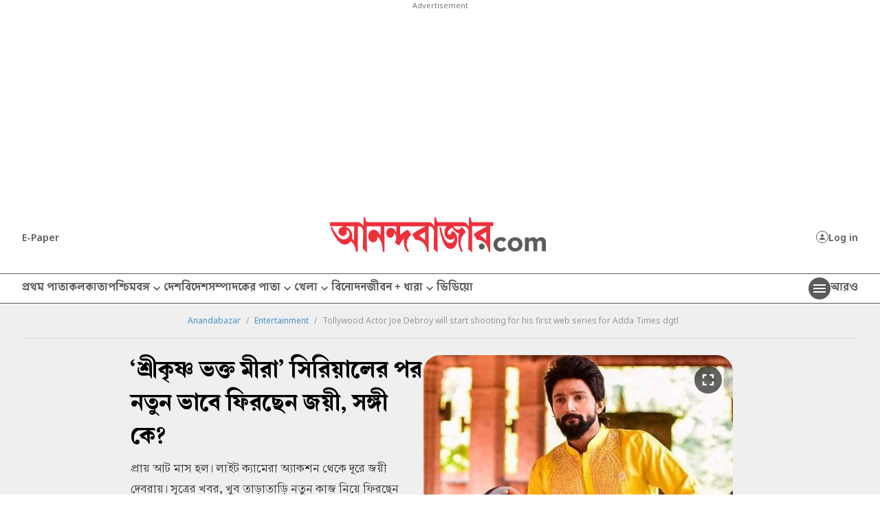

--- FILE ---
content_type: application/javascript; charset=utf-8
request_url: https://www.anandabazar.com/common/js/common-ga.js?v=0.0.19
body_size: 5962
content:
/* ======================== analytics ============================= */
// public/common/js/common-ga.js version: 0.0.18
let GA_USER_LOG_DS = 'abp_users';
let GA_USER_EVENT_LOG_DS = 'abp_users_event';
let GA_USER_INTERACTION_EVENT_DS = 'abp_users_interaction_event';
let GA_USER_SCROLL_EVENT_DS = 'abp_users_scroll_event';//new table 
let GA_USER_EPAPER_EVENT_LOG_DS = '';
const visitorId = getVisitorId();
let sessionTimestamp = createSessionWithTimestamp();
let osName = getOSName();
let thisUserIP = '';
let thisUserLocation = '';
let thisUserCountry = '';

// Select the content area
let articleContentSection = null; // Adjust the selector as needed
let articleContentReadingStartTime;
let timeSpentOnArticleContent = 0;
let isCurrentBrowserTabActive = true; // Track if the tab is active
let isTimeSpentGaEventPushed = 0;
let FIRST_LOAD = 0;
let elArticleTagsContainer = null;

if (window.location.hostname == 'abpstage.ttef.in' || window.location.hostname == 'www.anandabazar.com') {
    GA_USER_LOG_DS = 'abp_users_prod_ver2';
    GA_USER_EVENT_LOG_DS = 'abp_users_event_prod_ver3';
    GA_USER_INTERACTION_EVENT_DS = 'abp_users_interaction_event_prod';
    GA_USER_SCROLL_EVENT_DS = 'abp_users_scroll_event_prod';
}else if(window.location.hostname == 'epaper-abpstage.ttef.in' || window.location.hostname == 'epaper.anandabazar.com'){
    GA_USER_LOG_DS = 'abp_users_prod_ver2';
    GA_USER_EVENT_LOG_DS = 'abp_users_event_prod_ver3';
    GA_USER_EPAPER_EVENT_LOG_DS = 'abp_users_epaper_event_prod';
}else if(window.location.hostname == 'epaper-abpdev.ttef.in'){
    GA_USER_EPAPER_EVENT_LOG_DS = 'abp_users_epaper_event';
}

getSessionId();
let abpGaSessionValData = getGACookie('abpGaULocVal');

if (abpGaSessionValData) {
    abpGaSessionValData = JSON.parse(abpGaSessionValData);
    if (abpGaSessionValData.country_code != undefined && abpGaSessionValData.country_code != 'undefined' && abpGaSessionValData.country_code != '') {
        thisUserCountry = abpGaSessionValData.country_code;    
    }
    if (abpGaSessionValData.uip != undefined && abpGaSessionValData.uip != 'undefined' && abpGaSessionValData.uip != '') {
        thisUserIP = abpGaSessionValData.uip;    
    }
    if (abpGaSessionValData.lat != undefined && abpGaSessionValData.lat != 'undefined' && abpGaSessionValData.lat != '') {
        thisUserLocation = abpGaSessionValData.lat;
    }
    if (abpGaSessionValData.long != undefined && abpGaSessionValData.long != 'undefined' && abpGaSessionValData.long != '') {
        thisUserLocation = thisUserLocation+','+abpGaSessionValData.long;
    }
}

if (!thisUserCountry || !thisUserIP || !thisUserLocation) {
    getServerInfo().then((resData) => {
        thisUserCountry = resData.country_code;
        thisUserIP = resData.uip;
        thisUserLocation = resData.lat+','+resData.long;

        setGACookie("abpGaULocVal", JSON.stringify(resData), 1); // 1 Days
        console.log("Server Data loaded");
    });
}else{
    console.log("Cookie Data loaded", thisUserCountry, thisUserIP, thisUserLocation);
}

$(document).ready(function() {
    console.log("Analytics ready!");

    // Call the function to send analytics data in the background
    setTimeout(
        function() {
            let gaSessionId = getSessionId();
            let pushedSessionId = getGACookie('abpGaSessionVal');

            if (gaSessionId != '' && gaSessionId != pushedSessionId) {
                sendUserSessionData();
            }
        }
    , 10000);

    // Article time spent event (Start)
    if ($("#div_article_body_box").length > 0 || THIS_PAGE_NAME == 'video') {
        // Update isCurrentBrowserTabActive based on visibility state
        document.addEventListener("visibilitychange", () => {
            isCurrentBrowserTabActive = document.visibilityState === "visible";
        });

        // Handle cases where the tab becomes inactive while content is in view
        window.addEventListener("blur", () => {
            if (articleContentReadingStartTime && THIS_PAGE_NAME != 'video') {
                let endTime = performance.now();
                timeSpentOnArticleContent += (endTime - articleContentReadingStartTime) / 1000;
                articleContentReadingStartTime = null;
            }
        });

        // Restart timer if tab becomes active again while content is in view
        window.addEventListener("focus", () => {
            if (THIS_PAGE_NAME == 'video') {
                // 
            }else{
                if (isCurrentBrowserTabActive && articleContentSection.getBoundingClientRect().top < window.innerHeight && articleContentSection.getBoundingClientRect().bottom > 0) {
                    articleContentReadingStartTime = performance.now();
                }
            }
        });

        // Send the data when the user is leaving the page
        window.addEventListener("beforeunload", () => {
            if (articleContentReadingStartTime != null) {
                let endTime = performance.now();
                timeSpentOnArticleContent += (endTime - articleContentReadingStartTime) / 1000; // Convert to seconds
            }
            let eventValue = timeSpentOnArticleContent.toFixed(2);
            if ($('input#articleID').length > 0) {
                eventValue += '|'+document.getElementById("articleID").value;
            }

            if (THIS_PAGE_NAME != '') {
                eventValue += '|'+THIS_PAGE_NAME+'|'+visitorId;
            }

            // Function to send user events data in google analytics
            sendEventGAData(1, 'time_spent', 'article_exit', eventValue);
        });

        window.addEventListener("scroll", () => {
            if (FIRST_LOAD == 0 && $("#div_article_body_box").length > 0) {
                initialLoadFunc();
            }
            
            if (THIS_PAGE_NAME != 'video') {
                if ($("span#spanArticleReadMoreButton").length > 0) {
                    if ($("span#spanArticleReadMoreButton:visible").length == 0) {
                        if (isElementInViewport(elArticleTagsContainer)) {
                            if (articleContentReadingStartTime != null) {
                                let endTime = performance.now();
                                timeSpentOnArticleContent += (endTime - articleContentReadingStartTime) / 1000; // Convert to seconds
                            }
                            let eventValue = timeSpentOnArticleContent.toFixed(2);
                            if ($('input#articleID').length > 0) {
                                eventValue += '|'+document.getElementById("articleID").value;
                            }

                            if (THIS_PAGE_NAME != '') {
                                eventValue += '|'+THIS_PAGE_NAME+'|'+visitorId;
                            }

                            // Function to send user events data in google analytics
                            sendEventGAData(1, 'time_spent', 'article_end', eventValue);
                        }
                    }
                }else{
                    if (isElementInViewport(elArticleTagsContainer)) {
                        if (articleContentReadingStartTime != null) {
                            let endTime = performance.now();
                            timeSpentOnArticleContent += (endTime - articleContentReadingStartTime) / 1000; // Convert to seconds
                        }
                        let eventValue = timeSpentOnArticleContent.toFixed(2);
                        if ($('input#articleID').length > 0) {
                            eventValue += '|'+document.getElementById("articleID").value;
                        }

                        if (THIS_PAGE_NAME != '') {
                            eventValue += '|'+THIS_PAGE_NAME+'|'+visitorId;
                        }

                        // Function to send user events data in google analytics
                        sendEventGAData(1, 'time_spent', 'article_end', eventValue);
                    }
                }
            }
        });

        // Send the data when the user is active on the page till 15 minutes
        let articleEventTimeout = 15 * 60 * 1000;
        setTimeout(() => {
            if (articleContentReadingStartTime != null) {
                let endTime = performance.now();
                timeSpentOnArticleContent += (endTime - articleContentReadingStartTime) / 1000; // Convert to seconds
            }
            let eventValue = timeSpentOnArticleContent.toFixed(2);
            if ($('input#articleID').length > 0) {
                eventValue += '|'+document.getElementById("articleID").value;
            }

            if (THIS_PAGE_NAME != '') {
                eventValue += '|'+THIS_PAGE_NAME+'|'+visitorId;
            }
            
            // Function to send user events data in google analytics
            sendEventGAData(1, 'time_spent', 'article_timeout', eventValue);
        }, articleEventTimeout);
    }


    //Send the data for Epaper
    if(GA_USER_EPAPER_EVENT_LOG_DS){

        // Update isCurrentBrowserTabActive based on visibility state
        document.addEventListener("visibilitychange", () => {
            isCurrentBrowserTabActive = document.visibilityState === "visible";
        });

        // Handle cases where the tab becomes inactive while content is in view
        window.addEventListener("blur", () => {
            if (articleContentReadingStartTime) {
                let endTime = performance.now();
                timeSpentOnArticleContent += (endTime - articleContentReadingStartTime) / 1000;
                articleContentReadingStartTime = null;
            }
        });

        // Restart timer if tab becomes active again while content is in view
        window.addEventListener("focus", () => {
            if (isCurrentBrowserTabActive) {
                articleContentReadingStartTime = performance.now();
            }
        });

        // Send the data when the user is leaving the page
        window.addEventListener("beforeunload", () => {
            if (articleContentReadingStartTime != null) {
                let endTime = performance.now();
                timeSpentOnArticleContent += (endTime - articleContentReadingStartTime) / 1000; // Convert to seconds
            }
            let eventValue = timeSpentOnArticleContent.toFixed(2);

            // Function to send user events data in google analytics
            sendEventGADataEpaper(1, 'time_spent', 'article_exit', eventValue);
        });

        // Send the data when the user is active on the page till 15 minutes
        let articleEventTimeout = 15 * 60 * 1000;
        setTimeout(() => {
            if (articleContentReadingStartTime != null) {
                let endTime = performance.now();
                timeSpentOnArticleContent += (endTime - articleContentReadingStartTime) / 1000; // Convert to seconds
            }
            let eventValue = timeSpentOnArticleContent.toFixed(2);

            // Function to send user events data in google analytics
            sendEventGADataEpaper(1, 'time_spent', 'article_timeout', eventValue);
        }, articleEventTimeout);

    }

    if (THIS_PAGE_NAME == 'video') {
        console.log('Video Article Page');
        if ($("iframe#article_video_player").length > 0) {
            console.log('YT Video Article Page');
            function sendMessageToPlayer(message) {
                let player = document.getElementById('article_video_player');
                player.contentWindow.postMessage(JSON.stringify(message), '*');
            }

            window.addEventListener('message', (event) => {
                if (event.origin !== 'https://www.youtube.com') return;

                let ytEvntData = JSON.parse(event.data);

                if (ytEvntData.event === 'infoDelivery' && ytEvntData.info) {
                    // Player States
                    /*
                    "UNSTARTED": -1,
                    "ENDED": 0,
                    "PLAYING": 1,
                    "PAUSED": 2,
                    "BUFFERING": 3,
                    "CUED": 5
                    */
                    let ytPlayerState = ytEvntData.info.playerState;

                    if (ytPlayerState === 1) {
                        articleContentReadingStartTime = performance.now();
                        console.log('Video is playing!');
                    } else if (ytPlayerState === 2 || ytPlayerState === 0) {
                        if (articleContentReadingStartTime) {
                            let endTime = performance.now();
                            timeSpentOnArticleContent += (endTime - articleContentReadingStartTime) / 1000;
                            articleContentReadingStartTime = null;
                        }
                        
                        if (ytPlayerState === 0) {
                            console.log('Video has ended.');
                        }else if (ytPlayerState === 2) {
                            console.log('Video is paused.');
                        }
                    }
                }
            });

            window.onload = () => {
                sendMessageToPlayer({ event: 'listening' });
            };
        }else if ($("figure#article_video_player").length > 0){
            console.log('FB Video Article Page');
            // FB Video
            // Initialize the Facebook SDK
            window.fbAsyncInit = function () {
                FB.init({
                    appId: '1411482809159229', // config('keys.fb_app_id')
                    xfbml: true,
                    version: 'v16.0'
                });

                FB.Event.subscribe('xfbml.ready', function (msg) {
                    if (msg.type === 'video' && msg.id === 'fb-video') {
                        // Get the video player instance
                        let fbPlayer = msg.instance;

                        // Add an event listener for play events
                        fbPlayer.subscribe('startedPlaying', function () {
                            articleContentReadingStartTime = performance.now();
                            console.log('Facebook video is playing!');
                        });

                        // Add event listeners for other player events
                        fbPlayer.subscribe('paused', function () {
                            if (articleContentReadingStartTime) {
                                let endTime = performance.now();
                                timeSpentOnArticleContent += (endTime - articleContentReadingStartTime) / 1000;
                                articleContentReadingStartTime = null;
                            }
                            console.log('Facebook video is paused.');
                        });

                        fbPlayer.subscribe('finishedPlaying', function () {
                            if (articleContentReadingStartTime) {
                                let endTime = performance.now();
                                timeSpentOnArticleContent += (endTime - articleContentReadingStartTime) / 1000;
                                articleContentReadingStartTime = null;
                            }
                            console.log('Facebook video has finished playing.');
                        });
                    }
                });
            };
        }
    }
    // Article time spent event (End)
});

function initialLoadFunc(){
    if (FIRST_LOAD == 0) {
        FIRST_LOAD = 1;
        // Target the element you want to track
        articleContentSection = document.querySelector("#div_article_body_box");
        elArticleTagsContainer = document.querySelector("#end-article-body");
        
        // Start observing the content section
        articleBodyObserver.observe(articleContentSection);
    }
}

// Create an Intersection Observer to detect when the content section is in view
const articleBodyObserver = new IntersectionObserver((entries) => {
    entries.forEach((entry) => {
        if (entry.isIntersecting && isCurrentBrowserTabActive) {
            articleContentReadingStartTime = performance.now();
        } else if (articleContentReadingStartTime) {
            let endTime = performance.now();
            timeSpentOnArticleContent += (endTime - articleContentReadingStartTime) / 1000; // Convert to seconds
            articleContentReadingStartTime = null; // Reset start time
        }
    });
}, 
{
    root: null, // Use the viewport as the root
    threshold: 0.01, // Trigger when 1% of the element is visible
});

// Function to send user analytics data
function sendUserSessionData() {
    let usid = getSessionId();

    let userData = {
        "us_id": usid,
        "ss_time": sessionTimestamp,
        "pf": "Web",
        "dv_os": osName,
        "dv_factor": PAGE_PLATFORM,
        "browser": getBrowserName(),
        "uip": thisUserIP,
        "lat_lng": thisUserLocation,
        "cntry": thisUserCountry,
        "pg_type": THIS_PAGE_NAME,
        "landing_url": window.location.href,
        "ref_url": document.referrer,
        "uid": getGACookie('ev_ss_uuid'),
        "vid": visitorId
    }
    console.log('sendAnalyticsData : '+GA_USER_LOG_DS);
    sendAnalyticsData(userData, GA_USER_LOG_DS);

    setGACookie("abpGaSessionVal", usid, 1); // 1 Days
}

// Function to send user events data in google analytics
function sendEventGAData(eventID = 1, eventName = 'time_spent', eventAttr = 'article_end', eventValue = '') {
    if(eventName == 'time_spent' && isTimeSpentGaEventPushed == 1){
        return false;
    }else{
        if(eventName == 'time_spent' && isTimeSpentGaEventPushed == 0){
            isTimeSpentGaEventPushed = 1;
        }

        let usid = getSessionId();
        let is_subscribed = 0;
        if(getGACookie('is_subscribed') && getGACookie('is_subscribed') == 1){
            is_subscribed = 1;
        }

        let pushedSessionId = getGACookie('abpGaSessionVal');

        if (usid != '' && usid != pushedSessionId) {
            sendUserSessionData();
        }

        let eventData = {
            "us_id": usid,
            "ev_id": eventID,
            "ev_name": eventName,
            "ev_attr": eventAttr,
            "ev_val": eventValue,
            "ev_timestamp": new Date().toISOString(),
            "url": window.location.href,
            "is_subscribed": is_subscribed
        }
        const { pg, ng } = getQueryParamValues();
        if (pg) eventData.interaction_location = pg;
        if (ng) eventData.site_navigation = ng;

        console.log('sendAnalyticsEventData : '+GA_USER_EVENT_LOG_DS);

        sendAnalyticsData(eventData, GA_USER_EVENT_LOG_DS);
    }
}

// Function to send epaper user events data in google analytics
function sendEventGADataEpaper(eventID = 1, eventName = 'time_spent', eventAttr = 'article_end', eventValue = '') {
    console.log("Function Epaper!");
    if(eventName == 'time_spent' && isTimeSpentGaEventPushed == 1){
        return false;
    }else{
        if(eventName == 'time_spent' && isTimeSpentGaEventPushed == 0){
            isTimeSpentGaEventPushed = 1;
        }

        let usid = getSessionId();
        let is_subscribed = 0;
        if(getGACookie('is_subscribed') && getGACookie('is_subscribed') == 1){
            is_subscribed = 1;
        }

        let pushedSessionId = getGACookie('abpGaSessionVal');

        if (usid != '' && usid != pushedSessionId) {
            sendUserSessionData();
        }

        let eventData = {
            "us_id": usid,
            "ev_id": eventID,
            "ev_name": eventName,
            "ev_attr": eventAttr,
            "ev_timestamp": new Date().toISOString(),
            "url": window.location.href,
            "is_subscribed": is_subscribed,
            "pageType": 'epaper',
            "vid": visitorId,
            "loginId": getGACookie('ev_ss_uuid'),
            "ev_timeSpent": parseFloat(eventValue)
        }
        console.log('sendAnalyticsEventData : '+GA_USER_EPAPER_EVENT_LOG_DS);

        sendAnalyticsData(eventData, GA_USER_EPAPER_EVENT_LOG_DS);
    }
}

// Function to send analytics data
function sendAnalyticsData(data, dataSources = 'abp_users_event') {
    if(IS_SPONSORED == 0){
        const analyticsUrl = 'https://api.us-east.aws.tinybird.co/v0/events?name='+dataSources;

        // Send data in the background using fetch
        fetch(analyticsUrl, {
            method: 'POST',
            headers: {
                'Content-Type': 'application/json'
            },
            body: JSON.stringify(data),
            headers: { Authorization: 'Bearer p.eyJ1IjogImRjZmNiMzk4LTllYTEtNDE0NS1hOTRjLWQ5NDBjNmZlODc4OSIsICJpZCI6ICI1NjRjODZjZS0zYTI3LTQ0MmYtYTgwNy1hMTY0ZTM0M2ZlOTEiLCAiaG9zdCI6ICJ1cy1lYXN0LWF3cyJ9.2H3QUvoUPOTBrO17gHI3nz3KUw7y2aP60SIaJQwjOLk' }
        })
        .then(response => {
            if (response.ok) {
                console.log('Analytics data sent successfully');
            } else {
                console.error('Failed to send analytics data:', response.statusText);
            }
        })
        .catch(error => {
            console.error('Error sending analytics data:', error);
        });
    }
}

function createSessionWithTimestamp() {
    let sessionTimestamp = sessionStorage.getItem('session_timestamp');

    if (!sessionTimestamp) {
        sessionTimestamp = new Date().toISOString();
        sessionStorage.setItem('session_timestamp', sessionTimestamp);
    }

    return sessionTimestamp;
}

// Function to generate a unique session ID
function generateSessionId() {
    // Use the crypto API to create a UUID
    return crypto.randomUUID().replace(/[xy]/g, function(c) {
        let r = Math.random() * 16 | 0, v = c === 'x' ? r : (r & 0x3 | 0x8);
        return v.toString(16);
    });
}

// Function to get or create a session ID
function getSessionId() {
    // Check if session ID already exists in sessionStorage
    let sessionId = '';
    let sessionData = JSON.parse(sessionStorage.getItem('abpGaSessionId'));

    if (sessionData) {
        let currntTime = Date.now();
        if (currntTime > sessionData.expirationTime) {
            sessionStorage.removeItem('abpGaSessionId'); // Remove expired item
        }else{
            sessionId = sessionData.sessionId;
        }
    }
    
    if (!sessionId) {
        setGACookie("abpGaULocVal", '', -1);
        sessionStorage.removeItem('session_timestamp');
        sessionId = generateSessionId();
        sessionTimestamp = createSessionWithTimestamp();

        let expirationTime = Date.now() + 30 * 60 * 1000; // Current time + TTL in milliseconds
        let data = {
            sessionId,
            expirationTime,
        };
        // Store it in sessionStorage
        sessionStorage.setItem('abpGaSessionId', JSON.stringify(data));
    }

    return sessionId;
}

function generateVisitorId() {
    let array = new Uint8Array(16);
    crypto.getRandomValues(array);
    let base64Id = btoa(
        String.fromCharCode(...array)
    );

    // Remove any padding '=' characters and replace URL-unsafe characters
    return base64Id.replace(/=/g, "").replace(/\+/g, "-").replace(/\//g, "_");
}

// Function to get or create a Visitor ID
function getVisitorId() {
    let visitorId = getGACookie('abpGaVisitorId');

    if (!visitorId) {
        visitorId = generateVisitorId();
        setGACookie("abpGaVisitorId", visitorId, 180); // 180 Days
    }

    return visitorId;
}

function getGACookie(name) {
    let nameEQ = `${name}=`;
    let cookies = document.cookie.split(';');

    for (let i = 0; i < cookies.length; i++) {
        let cookie = cookies[i].trim();

        if (cookie.indexOf(nameEQ) === 0) {
            return decodeURIComponent(cookie.substring(nameEQ.length));
        }
    }

    return '';
}

function setGACookie(name, value, days = 0) {
    let cookieString = `${name}=${encodeURIComponent(value)};`;

    if (days > 0) {

        if (document.domain == "www.anandabazar.com" || document.domain == "epaper.anandabazar.com") {
            _domain = '.anandabazar.com';
        } else if (document.domain == "abpstage.ttef.in" || document.domain == "epaper-abpstage.ttef.in") {
            _domain = '.ttef.in';
        } else if (document.domain == "abpdev.ttef.in" || document.domain == "epaper-abpdev.ttef.in") {
            _domain = '.ttef.in';
        } else if (document.domain == "local.abp-wp-frontend" || document.domain == "local.abp-epaper") {
            _domain = 'local.abp-wp-frontend';
        }

        let expirationDate = new Date();
        expirationDate.setTime(expirationDate.getTime() + (days * 24 * 60 * 60 * 1000)); // days to milliseconds
        cookieString += `expires=${expirationDate.toUTCString()};domain=${_domain};path=/`;
    }

    document.cookie = cookieString;
}

function getBrowserName() {
    let userAgent = navigator.userAgent;

    if (userAgent.includes("Firefox")) {
        return "Firefox";
    } else if (userAgent.includes("Edg")) {  // Microsoft Edge
        return "Edge";
    } else if (userAgent.includes("Chrome") && userAgent.includes("Safari")) {
        return "Chrome"; // Chrome includes "Safari" in its user agent
    } else if (userAgent.includes("Safari") && !userAgent.includes("Chrome")) {
        return "Safari"; // Safari does not include "Chrome"
    } else if (userAgent.includes("MSIE") || userAgent.includes("Trident")) {
        return "Internet Explorer"; // Legacy IE versions
    } else {
        return "Unknown Browser";
    }
}

function getOSName() {
    let userAgent = window.navigator.userAgent;
    
    if (userAgent.includes("Windows NT 10.0")) return "Windows 10";
    if (userAgent.includes("Windows NT 6.3")) return "Windows 8.1";
    if (userAgent.includes("Windows NT 6.2")) return "Windows 8";
    if (userAgent.includes("Windows NT 6.1")) return "Windows 7";
    if (userAgent.includes("Windows NT 6.0")) return "Windows Vista";
    if (userAgent.includes("Windows NT 5.1")) return "Windows XP";
    if (userAgent.includes("Mac OS X")) return "Mac OS";
    if (userAgent.includes("Android")) return "Android";
    if (userAgent.includes("Linux")) return "Linux";
    if (userAgent.includes("iPhone") || userAgent.includes("iPad") || userAgent.includes("iPod")) return "iOS";

    return "Unknown OS";
}


async function getServerInfo() {
    try {
        let response = await fetch('/get-server-page-header');
        let serverData = await response.json();
        return serverData;
    } catch (error) {
        console.error("Error fetching server info:", error);
        return '';
    }
}

function isElementInViewport(element) {
    if (element) {
        let rect = element.getBoundingClientRect();
        return (
            rect.top >= 0 &&
            rect.left >= 0 &&
            rect.bottom <= (window.innerHeight || document.documentElement.clientHeight) &&
            rect.right <= (window.innerWidth || document.documentElement.clientWidth)
        );
    }else{
        return false;
    }
}

function getQueryParamValues() {
    const url = new URL(window.location.href);
    const pg = url.searchParams.get('pg');
    const ng = url.searchParams.get('ng');
    return { pg, ng };
}
// Function to send user events data in google analytics For Home Event Logo
function handleEventClick(site_navigation) {

    // Validate THIS_PAGE_NAME
    if (!THIS_PAGE_NAME || THIS_PAGE_NAME === 'undefined') {
        return;
    }

    // Validate site_navigation
    if (!site_navigation || site_navigation === 'undefined') {
        return;
    }

    // Page mapping
    const includedPages = {
        home: 'homePage',
        regular: 'articlePage',
        article: 'articlePage',
        photo: 'galleryPage',
        video: 'videopage',
        blog: 'liveUpdatePage'
    };

    // Check if THIS_PAGE_NAME exists in includedPages
    if (!includedPages.hasOwnProperty(THIS_PAGE_NAME)) {
        console.log("not getting value");
        return;
    } else {
        console.log("got value" + THIS_PAGE_NAME);
    }

    let usid = getSessionId();
    let uid = '';

    try {
        uid = getGACookie('ev_ss_uuid') || '';
    } catch (e) {
        uid = '';
    }

    // Get mapped value
    let mappedValue = includedPages[THIS_PAGE_NAME];

    let eventData = {
        ev_name: 'click',
        us_id: usid,
        url: window.location.href,
        ev_id: 1,
        interaction_location: mappedValue, 
        site_navigation: site_navigation,
        vid: visitorId,
        uid: uid,
        ev_time: new Date().toISOString()
    };

    sendAnalyticsData(eventData, GA_USER_INTERACTION_EVENT_DS);
}
// scroll slide tracking 
function sendSlideOnLeave() {
    let lastSlide = window.MAX_SLIDE_REACHED || 0;
    let usid = getSessionId();
    try {
        uid = getGACookie('ev_ss_uuid') || '';
    } catch (e) {
        uid = '';
    }

    let eventData = {
        ev_name: 'Scroll',
        us_id: usid,
        ev_id: 1,
        vid: visitorId,
        interaction_location: 'galleryPage',
        site_navigation: 'topToBottom',
        uid: uid,
        depth: 'slide'+lastSlide, //final max slide
        url: window.location.href,
        ev_time: new Date().toISOString()
    };

    sendAnalyticsData(eventData, GA_USER_SCROLL_EVENT_DS);
}

--- FILE ---
content_type: image/svg+xml
request_url: https://www.anandabazar.com/subscription-assets/images/icon-envelope-gray.svg
body_size: 18
content:
<svg id="Group_907" data-name="Group 907" xmlns="http://www.w3.org/2000/svg" width="18" height="18" viewBox="0 0 18 18">
  <path id="Path_61978" data-name="Path 61978" d="M0,0H18V18H0Z" fill="none"/>
  <path id="Path_61979" data-name="Path 61979" d="M14.6,4H3.4A1.329,1.329,0,0,0,2.007,5.25L2,12.75A1.335,1.335,0,0,0,3.4,14H14.6A1.335,1.335,0,0,0,16,12.75V5.25A1.335,1.335,0,0,0,14.6,4Zm0,2.5L9,9.625,3.4,6.5V5.25L9,8.375,14.6,5.25Z" fill="#444"/>
</svg>


--- FILE ---
content_type: application/javascript; charset=utf-8
request_url: https://fundingchoicesmessages.google.com/f/AGSKWxWpOmNqiiogqU34SBmVUMs7iH3zpkTDAUsG4m2xJjqneuPPWTUtcVAIRP7haAT66oAwX1FAYff_71fO2jTO9vsAztAgrRdc5HK9NGWE1T6KiXHon0et1oxMvePGHFhbH6d4_Hl9Ch2hlrqUL5XHM2BTxXu4pgNV2qlO55tYBm9QHh29y9kzzTvmX9ic/_/advertsquare._ad_square./cyad._ad01._728x90v1.
body_size: -1291
content:
window['2e603f19-c5e5-4b4c-936e-176c046f4a18'] = true;